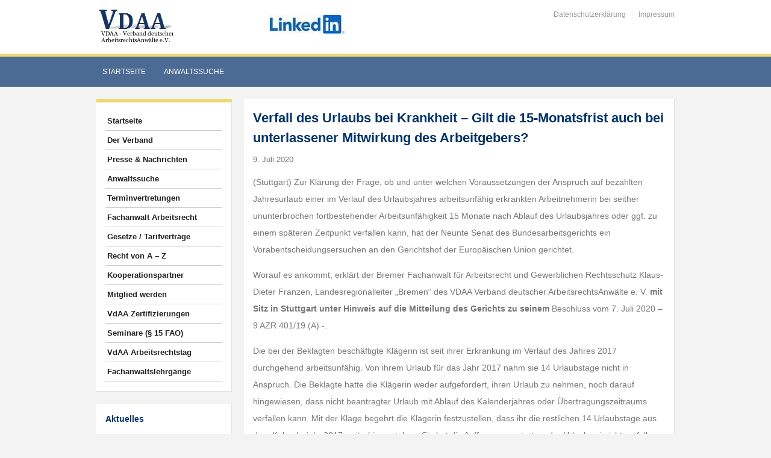

--- FILE ---
content_type: text/css
request_url: https://www.vdaa.de/wp-content/themes/academica_pro/style.css
body_size: 10752
content:
/*********************************************************************************************

Theme Name: Academica Pro
Theme URI: http://www.wpzoom.com/themes/academica-pro/
Version: 1.0.6
Author: WPZOOM
Author URI: http://www.wpzoom.com/
License: GNU General Public License v2.0
License URI: http://www.gnu.org/licenses/gpl-2.0.html

The PHP code portions of this WPZOOM theme are subject to the GNU General Public 
License, version 2. All images, cascading style sheets, and JavaScript elements are
released under the WPZOOM Proprietary Use License below.

**********************************************************************************************

WARNING! DO NOT EDIT THIS FILE!

To make it easy to update your theme, you should not edit the styles in this file. Instead use 
the custom.css file to add your styles. You can copy a style from this file and paste it in 
custom.css and it will override the style in this file.

**********************************************************************************************

0.  CSS Reset  -------------------------  All Theme Files
1.  Page Structure  --------------------  All Theme Files
2.  Page Structure: Header -------------  header.php
3.  Page Structure: Main Content  ------  All Theme Files
4.  Page Structure: Individual Blocks --  
5.  Single: Post/Page Styling ----------  single.php, page.php
6.  Comments Styling -------------------  comments.php 
7.  Page Structure: Footer  ------------  footer.php
8.  Miscellaneous ----------------------  
9.  Elements: Forms, Buttons  ----------  
10.  Lightbox effect (ColorBox) styling   featured-posts.php
11.  Media Queries  --------------------  All Theme Files

**********************************************************************************************/


/********************************************************************************************* 

0. CSS Reset  -------------------------  All Theme Files

*********************************************************************************************/
 
/* Reset & General Styling */
article, aside, details, figcaption, figure, footer, header, hgroup, nav, section { display: block; }
html { font-size: 100%; overflow-y: scroll; -webkit-tap-highlight-color: rgba(0, 0, 0, 0); -webkit-text-size-adjust: 100%; -ms-text-size-adjust: 100%; }
abbr[title] { border-bottom: 1px dotted; }
b, strong { font-weight: bold; }
blockquote { margin: 1em 40px; }
dfn { font-style: italic; }
hr { border: 0; border-top: 1px solid #ccc; display: block; margin: 1em 0; padding: 0; }
ins { background: #ff9; color: #000; text-decoration: none; }
mark { background: #ff0; color: #000; font-style: italic; font-weight: bold; }
pre, code, kbd, samp { font-family: monospace, monospace; _font-family: 'courier new', monospace; font-size: 1em; }
pre, code { white-space: pre; white-space: pre-wrap; word-wrap: break-word; }
q { quotes: none; }
q:before, q:after { content: ""; content: none; }
small { font-size: 85%; }
sub, sup { font-size: 75%; line-height: 0; position: relative; vertical-align: baseline; }
sup { top: -0.5em; }
sub { bottom: -0.25em; }
ul, ol { margin: 0; padding: 0; list-style-position: inside; }
ul ul, ol ol, ul ol, ol ul { margin: 0; }
ul li {list-style-type: none;}
dd { margin: 0 0 0 40px; }
nav ul, nav ol, 
#mainmenu, .part-items { list-style: none; list-style-image: none; margin: 0; padding: 0; }
img { border: 0; -ms-interpolation-mode: bicubic; vertical-align: middle; }
svg:not(:root) { overflow: hidden; }
figure, form { margin: 0; }
fieldset { border: 0; margin: 0; padding: 0; }
legend { border: 0; *margin-left: -7px; padding: 0; }
label { cursor: pointer; }
button, input, select, textarea { font-size: 100%; margin: 0; vertical-align: baseline; *vertical-align: middle; }
button, input { line-height: normal; *overflow: visible; }
table button, table input { *overflow: auto; }
button, input[type=button], input[type=reset], input[type=submit] { cursor: pointer; -webkit-appearance: button; }
input[type=checkbox], input[type=radio] { box-sizing: border-box; }
input[type=search] { -webkit-appearance: textfield; -moz-box-sizing: content-box; -webkit-box-sizing: content-box; box-sizing: content-box; }
input[type="search"]::-webkit-search-decoration { -webkit-appearance: none; }
button::-moz-focus-inner, input::-moz-focus-inner { border: 0; padding: 0; }
textarea { overflow: auto; vertical-align: top; resize: vertical; }
input:valid, textarea:valid {  }
input:invalid, textarea:invalid { background-color: #f0dddd; }
table { border-collapse: collapse; border-spacing: 0; }
th { text-align: left; }
tr, th, td { padding-right: 1.625em; border-bottom: 1px solid #EAE7DE; }
td { vertical-align: top; }

/* Smart clearfix */
.clearfix:before, .clearfix:after { content: ""; display: table; }
.clearfix:after { clear: both; }
.clearfix { zoom: 1; }

/********************************************************************************************* 

1. Page Structure: Common layout elements

*********************************************************************************************/

::-moz-selection{background:#105194; color:#fff; }
::selection{ background:#105194; color:#fff; }

a { color: #003366; text-decoration:none; }
a:hover { color: #a41d31; -webkit-transition-duration: 0.3s; -moz-transition-duration: 0.3s; transition-duration: 0.3s; }
a.invert { color: #b9972f; }
a.invert:hover { color: #a41d31; }
a:focus { outline: none; }
a:hover, a:active { outline: none; }

body {
	background-color: #f3f3f3;
	color: #777;
	font-family: 'Source Sans Pro', Arial, Tahoma, sans-serif;
	font-size: 62.5%;
	line-height: 1.2em;
	text-align: center;
	margin: 0;
	padding: 0;
}

#container {
	text-align: center;
	width: 100%;
}

div.wrapper {
	margin: 0 auto; 
	text-align: left; 
	width: 960px;
}

div.cleaner,
div.clear,
div.divider {
	margin:0;
	clear: both; 
	font-size:1px; 
	height: 1px;  
	line-height: 1px; 
}

div.divider {
	border-top: solid 1px #e7e7e7;
	clear: none;
	margin: 20px 0;
}

div.divider-notop {
	margin-top: 0;
}

h1,h2,h3,h4,h5,h6 {
	color: #333;
	margin: 0;
}

h2 a {
	color: #003366;
}

h2 a:hover {
	color: #cf2626;
}

/********************************************************************************************* 

2. Page Structure: Header

*********************************************************************************************/

header {
	background-color: #fff;
	padding: 15px 0;
}

#logo {
	display: inline;
	float: left;
}

#logo h1 {
	font-size: 28px;
	font-weight: bold;
	line-height: 34px;
}

#logo p {
	color: #999;
	font-size: 13px;
	font-style: italic;
	margin: 8px 0 0;
}

/* Top Secondary Menu */

#top-menu {
	float: right;
	display: inline;
	font-size: 12px;
	line-height: 18px;
	margin-bottom: 18px;
}

#top-menu a {
	color: #999;
}

#top-menu a:hover {
	color: #a41d31;
	text-decoration: underline;
}

#top-menu li {
	margin-left: 10px;
	padding-left: 10px;
	border-left: solid 1px #f1f1f1;
	float: left;
	display: inline;
}

#top-menu li:first-child {
	padding-left: 0;
	margin-left: 0;
	border-left: none;
}

#top-menu li.social-icons a {
	margin-right: 6px;
}

#header-helpful {
	clear: right;
	color: #696969;
	display: inline;
	float: right;
	font-size: 13px;
	line-height: 18px;
}

#header-helpful .action {
	display: inline-block;
	line-height: 20px;
	padding: 4px 0;
}

#header-helpful .value {
	margin-left: 5px;
}

/* Search form in Main Menu */ 

div.search-form {
	display: inline;
	float: right;
	margin-left: 20px;
}

#searchformtop {
	position: relative;
	z-index: 10;
}

#setop {
	background-color: #f3f3f3; 
	border: solid 1px #e9e9e9; 
	border-right: 0;
	color: #888;
	display: inline;
	float: left; 
	font-size: 11px; 
	margin: 0; 
	padding: 6px 30px 6px 5px; 
	width: 110px; 
	-webkit-border-radius: 2px; -moz-border-radius: 2px; -o-border-radius: 2px; border-radius: 2px; 
}

/* Main Dropdown Menu */

.btn_menu { display:none; }

#nav-main-menu {
	background-color: #003366;
	border-top: solid 5px #d8b446;
	padding: 7px 0 0;
	position: relative;
}

#menu-main {
	min-height: 35px;
	padding-top: 2px;
    position:relative;
}

#menu-main li {
	display: inline;
	float: left;
	font-size: 12px;
	margin: 0 10px 0 0;
	padding: 0;
	position: relative;
	text-transform: uppercase;
}

#menu-main .cleaner {
	clear: both;
	display: block;
	height: 1px;
	float: none;
	font-size: 1px;
	line-height: 1px;
}

#menu-main li li {
	background-color: #333;
}

#menu-main li.cleaner {
	font-size: 1px;
	height: 1px;
	line-height: 1px;
	clear: both;
	float: none;
	display: block;
}

#menu-main li:hover {
	visibility: inherit; /* fixes IE7 'sticky bug' */
}

#menu-main li:last-child {
	border-right: 0;
}

#menu-main a:hover, 
#menu-main li.current-menu-item a, 
#menu-main a:active,
#menu-main li.current-item a {
	color: #e0c572;
} 

#menu-main li.current-menu-item li a, 
#menu-main li.current-item li a {
	color: #aaa;
} 

#nav-main-menu .dropdown ul {
	position:		absolute;
	top:			-999em;
	width:			170px; /* left offset of submenus need to match (see below) */
	background: #272727;
	border-top: solid 4px #d8b446;
	margin: 0;  
	padding: 10px 5px; 
 	text-align: left;
	text-transform: none; 
}

#nav-main-menu .dropdown ul li {
 	border-right: 0;
 	border-bottom: solid 1px #444;
	font-size: 12px;
	line-height: 22px;
 	margin: 0;
 	padding: 0;
 	text-transform: none;
	width: 100%;
}

#nav-main-menu .dropdown ul li a {
	padding:6px 12px;
	border-radius: 0;
	-moz-border-radius: 0;
	-webkit-border-radius: 0;
	border-bottom: none;
}

#nav-main-menu .dropdown ul li a:hover {
	
}

#menu-main a {
	color: #fff;
	padding: 10px 10px 18px;
	display: block;
	position: relative;
}

#menu-main li li a,
#menu-main .current-menu-item li a,
#menu-main li .current-menu-item a,
#menu-main li li a:hover {
	background: none;
	border: none;
	-moz-box-shadow: none;
	-webkit-box-shadow: none;
}

#menu-main li li a {
	color: #aaa;
}

#menu-main li li a:hover {
	background-color: #333;
	color: #fff;
}

#nav-main-menu .dropdown li:hover ul,
#nav-main-menu .dropdown li.sfHover ul {
	padding: 0;
	margin: 0;
	left:			0;
	top:			3.4em; /* match top ul list item height */
	z-index:		99;
}

#nav-main-menu ul.dropdown li:hover li ul,
#nav-main-menu ul.dropdown li.sfHover li ul {
	top:			-999em;
}

#nav-main-menu ul.dropdown li li:hover ul,
#nav-main-menu ul.dropdown li li.sfHover ul {
	left:			171px; /* match ul width */
	top:			0;
}

#nav-main-menu ul.dropdown li li:hover li ul,
#nav-main-menu ul.dropdown li li.sfHover li ul {
	top:			-999em;
}

#nav-main-menu ul.dropdown li li li:hover ul,
#nav-main-menu ul.dropdown li li li.sfHover ul {
	left:			171px; /* match ul width */
	top:			0;
}
 
#nav-main-menu .dropdown li:hover, .dropdown li.sfHover,
#nav-main-menu .dropdown a:focus, .dropdown a:hover, .dropdown a:active {
 	outline:		0;
}

#nav-main-menu .dropdown li ul .sf-sub-indicator { display:inline; }

#nav-main-menu .wpzoom-notice {
	color: #fff;
	font-size: 12px;
	margin: 0;
	padding: 15px 0;
}

#nav-main-menu .wpzoom-notice a {
	color: #fff;
	text-decoration: underline;
}

/********************************************************************************************* 

3. Page Structure: Main

*********************************************************************************************/

#main {
	font-size: 13px;
	line-height: 1.6em;
	margin-top: 20px;
}

#main p {
	margin-top: 0;
}

#main .column {
	display: inline;
	float: left;
	margin-right: 2.1276%;
}

#main .column-narrow {
	width: 23.4042%;
}

#main .column-medium {
	width: 48.9361%;
}

#main .column-wide {
	width: 74.4680%;
}

#main .column-narrow-child {
	width: 31.4685%;
}

#main .column-wide-child {
	margin-right: 2.6573%;
	width: 65.7342%;
}

#main .column-last {
	margin-right: 0 !important;
}

#main .widget {
	background-color: #fff;
	border-right: solid 1px #e1e1e1;
	border-bottom: solid 1px #e1e1e1;
	margin-bottom: 20px;
	padding: 15px;
}

#main .widget-grey {
	background-color: #bebebe;
	border-top: solid 6px #a1a1a1;
	border-right: 0;
	border-bottom: 0;
	color: #333;
}

#main .widget-gold {
	background-color: #d8b446;
	border-top: solid 6px #b9972f;
	border-right: 0;
	border-bottom: 0;
	color: #675314;
}

#main .widget-blue {
	background-color: #003366;
	border-top: solid 6px #d8b446;
	border-right: 0;
	border-bottom: 0;
	color: #a7c7e7;
}

#main .widget-blue a {
	color: #fff;
}

#main .widget-blue a:hover {
	color: #d8b446;
}

.widget .menu-item {
	line-height: 24px;
}

.widget .title,
h3#reply-title {
	color: #003366;
	font-size: 14px;
	font-weight: bold;
	margin:0 0 1em;
	/*text-transform: uppercase;*/
}

.archive-meta {
	font-size: 14px;
	line-height: 1.5em;
}

.widget-gold .title {
	color: #fff;
}

.widget-blue .title {
	color: #fff;
}

/* Featured Posts */

#featured-posts {
	margin-bottom: 20px;
	position: relative;
}

.wpzoom-featured-post {
	position: relative;
}

.wpzoom-featured-post .post-excerpt {
	background: #fff;
	position: absolute;
	bottom: 6.66%;
	left: 2.7972%;
	max-width: 70%;
	padding: 2.0979%;
	z-index: 5;
}

.wpzoom-featured-post h2 {
	font-size: 18px;
	font-weight: bold;
	line-height: 24px;
	margin: 0 0 6px;
}

.wpzoom-featured-post p {
	margin: 0;
}

#featured-posts .flex-control-nav {
	background: transparent url(images/back-slider.png) repeat top left;
	color: #fff;
	position: absolute;
	bottom: 20px;
	right: 20px;
	padding: 15px;
	z-index: 6;
}

#featured-posts .flex-control-nav li {
	display: inline;
	float: left;
}

#featured-posts .flex-control-nav a {
	color: #fff;
}


/********************************************************************************************* 

4. Page Structure: Individual Blocks

*********************************************************************************************/

div.post-cover {
	-webkit-transition-duration: 0.3s; 
	-moz-transition-duration: 0.3s; 
	transition-duration: 0.3s;
}

div.single-cover img {
	height: auto;
	width: 100%;
}

div.post-cover:hover {
	zoom: 1;
	filter: alpha(opacity=60);
	opacity: 0.6;
}

.widget .post-cover img {
	height: auto;
	max-width: 100%;
}

.widget .meta-date {
	color: #b9972f;
	display: block;
	font-size: 14px;
	font-weight: bold;
	line-height: 1.3em;
	margin: 0 0 5px;
	text-align: left;
}

.widget-blue .meta-date {
	color: #e1c455;
}

.widget-gold .meta-date {
	color: #675314;
}

.widget-grey .meta-date {
	color: #fff;
}

.wpzoom-featured-posts div.post-cover:hover {
	zoom: 1;
	filter: alpha(opacity=100);
	opacity: 1;
}

/* Main Archive Loop */
.posts-archive .loop-post-simple {
	border-bottom: solid 1px #e7e7e7;
	margin-bottom: 20px;
}

.posts-archive .loop-post {
	display: inline;
	float: left;
	font-size: 13px;
	line-height: 1.5em;
	margin-right: 4.5454%;
	margin-bottom: 5px;
	width: 47.7272%;
}

.archives-columns-one .loop-post-single {
	font-size: 13px;
	line-height: 1.5em;
	margin-bottom: 10px;
}

.archives-columns-one .post-cover {
	display: inline;
	float: left;
	margin-right: 4.3280%;
	width: 47.8359%;
}

.archives-columns-one .post-excerpt {
	display: inline;
	float: left;
	overflow: hidden;
	width: 47.8359%;
}

.posts-archive-testimonials .post-excerpt {
	display: block;
	float: none;
	width: 100%;
}

.posts-archive .post-last {
	margin-right: 0;
}

.posts-archive .post-cover {
	margin-bottom: 15px;
}

.post-cover-full {
	margin-bottom: 20px;
}

.posts-archive .post-cover img {
	height: auto;
	width: 100%;
}

.posts-archive h2,
.widget-post {
	font-size: 15px;
	font-weight: 600;
	line-height: 1.5em;
	margin: 0 0 0.6em;
	overflow: hidden;
}

.posts-archive .post-meta {
	font-size: 12px;
	margin: 0 0 5px;
}

.posts-archive li.divider {
	border-top: solid 1px #e7e7e7;
	clear: both;
}

.posts-archive .loop-post-border {
	border-bottom: solid 1px #e7e7e7;
	margin-bottom: 15px;
}

/* Testimonials Archive */

.posts-archive .loop-post-testimonial {
	padding-bottom: 30px;
}

.loop-post-testimonial .testimonial {
	background-color: #eaeaea;
	border-left: solid 6px #dadada;
    color: #494949;
	font-size: 16px;
    line-height: 1.6em;
    margin: 10px 0;    
    padding: 13px 20px 1px;
    position: relative;
}

.widget .loop-post-testimonial .testimonial-widget {
	border: 0;
	font-size: 13px;
    font-style: normal;
    line-height: 1.5em;
    margin: 10px 0;    
    padding: 13px 15px 1px;
}

.widget-grey .loop-post-testimonial .testimonial {
	background-color: #d7d7d7;
	border-top: solid 1px #ababab;
}

.widget-gold .loop-post-testimonial .testimonial {
	background-color: #e8c762;
	border-top: solid 1px #b9972f;
	color: #675314;
}

.widget-blue .loop-post-testimonial .testimonial {
	background-color: #184c7f;
	border-top: solid 1px #336596;
	color: #fff;
}

.loop-post-testimonial .testimonial:after {
	content: "";
	position: absolute;
	bottom: -20px;
	right: 20px;
	border-width: 0 0 20px 15px;
	border-style: solid;
	border-color: transparent #eaeaea;
	display: block;
	width: 0;
}

.widget-grey .loop-post-testimonial .testimonial:after {
	border-color: transparent #d7d7d7;
}

.widget-gold .loop-post-testimonial .testimonial:after {
	border-color: transparent #e8c762;
}

.widget-blue .loop-post-testimonial .testimonial:after {
	border-color: transparent #184c7f;
}

.posts-archive .loop-post-border:last-child {
	border-bottom: 0;
	padding-bottom: 0;
}

.widget-grey .posts-archive .loop-post-border {
	border-bottom-color: #afafaf;
}

.loop-post-testimonial .testimonial p {
	margin: 0 0 1em;
}

.loop-post-testimonial .wpzoom-author {
	font-size: 13px;
	margin: 10px 20px 0 16px;
}

/* Featured Category Widget */

.widget .read-more {
	display: inline;
	float: right;
}

.featured-category-widget p {
	margin: 0;
	padding: 0;
}

.featured-category-widget .post-main {
	display: inline;
	float: left;
	font-size: 12px;
	line-height: 1.5em;
	margin-right: 4.3280%;
	width: 47.8359%;
}

.featured-category-widget .posts-list {
	display: inline;
	float: left;
	width: 47.8359%;
}

.featured-category-widget .post-secondary {
	border-bottom: solid 1px #e1e1e1;
	margin-bottom: 10px;
	padding-bottom: 10px;
}

.widget-gold .post-secondary {
	border-bottom-color: #bd9d3b;
}

.widget-blue .post-secondary {
	border-bottom-color: #184775;
}

.featured-category-widget .post-secondary:last-child {
	border-bottom: 0;
	margin-bottom: 0;
	padding-bottom: 0;
}

.posts-list h2 {
	font-size: 13px;
	line-height: 1.5em;
}

/* Custom Menu Widget */

.wpzoom-custom-menu {
	font-weight: bold;
	text-transform: uppercase;
}

.wpzoom-custom-menu .menu-item {
	font-size: 13px;
}

.wpzoom-custom-menu .menu-item:last-child {
	border-bottom: 0;
}

.wpzoom-custom-menu .sub-menu {
	font-weight: normal;
	margin-left: 13px;
	text-transform: none;
}

/* Gallery Widget */

.widget.wpzoom {
	position: relative;
}

.featured-gallery-widget .slide {
	display: inline;
	float: left;
	margin-right: 2.9612%;
	width: 22.7790%;
}

/* Control Nav */
.flex-control-nav {position: absolute; top: 15px; right: 10px; z-index: 100;}
.flex-control-nav li {margin: 0 6px; display: inline-block; zoom: 1; *display: inline;}
.flex-control-paging li a {width: 11px; height: 11px; display: block; background: #aaa; cursor: pointer; text-indent: -9999px; -webkit-border-radius: 20px; -moz-border-radius: 20px; -o-border-radius: 20px; border-radius: 20px; }
.flex-control-paging li a:hover, .flex-control-paging li a.flex-active { background: #d8b446; }

.widget-grey .flex-control-paging li a { background-color: #888; }
.widget-grey .flex-control-paging li a:hover, .widget-grey .flex-control-paging li a.flex-active { background-color: #003366; }

.widget-blue .flex-control-paging li a { background-color: #a7c7e7; }
.widget-blue .flex-control-paging li a:hover, .widget-blue .flex-control-paging li a.flex-active { background-color: #003366; }

.widget-gold .flex-control-paging li a { background-color: #b9972f; }
.widget-gold .flex-control-paging li a:hover, .widget-gold .flex-control-paging li a.flex-active { background-color: #675314; }

/********************************************************************************************* 

5. Single: Post/Page Styling

*********************************************************************************************/

h1.post-title {
	color: #003366;
	font-size: 22px;
	font-weight: bold;
	line-height: 1.5em;
	margin: 0 0 10px;
}

.post-content {
	font-size: 14px;  
	line-height: 23px; 
	max-width: 100%;
}

.full-width .post-content,
.post-content iframe,
.post-content embed {
	max-width: 100%;
}

.post-content h2, 
.post-content h3, 
.post-content h4, 
.post-content h5, 
.post-content h6 {
	font-weight: bold;
	margin: 12px 0 12px;
	line-height: 1.25em; 
}

.post-content h1 {
	font-size: 32px;
	line-height: 36px;
}

.post-content h2 {
	font-size: 26px;
	line-height: 32px;
}

.post-content h3 {
	font-size: 22px;
	line-height: 26px;
}

.post-content h4 {
	font-size: 18px;
	line-height: 24px;
}

.post-content h5 {
	font-size: 16px;
	line-height: 22px;
}

.post-content h6 {
	font-size: 14px;
	line-height: 20px;
}

.post-content p {
	margin-bottom: 1em; 
}

.post-content img {
	margin-bottom: 20px; 
}

.post-content img.alignnone, 
.post-content img.aligncenter, 
.post-content img.alignleft, 
.post-content img.alignright {
	max-width: 100%;
	width:auto;
 	height:auto;
}

.full-width .post-content img.alignnone, 
.full-width .post-content img.aligncenter, 
.full-width .post-content img.alignleft, 
.full-width .post-content img.alignright {
	max-width: 100%;
	width:auto;
 	height:auto;
}

.post-content ul, 
.post-content ol {
	margin: 0 0 1em 1em; 
}
.post-content li ul, 
.post-content li ol {
	margin-bottom: 0; 
}
.post-content li {
	list-style-position: outside; 
	margin-left: 20px;
} 
.post-content ul li {
	list-style-type: square;
}
.post-content ol li {
	list-style-type: decimal; 
}
.post-content blockquote {
    color:#999;
    border-left: solid 3px #ececec;
    padding: 0 15px;
    margin: 10px;
}
.post-content a {
	text-decoration:underline; 
}
.post-content a:hover {
	cursor: pointer; 
}

.single #main p.post-meta,
.page #main p.post-meta {
	margin-top: 8px;
}

/*********************************************************************************************

6. Comments  -------------------------  comments.php

*********************************************************************************************/

div.author-cover {
	display: inline;
	float: left;
	width: 90px;
	margin: 0 20px 0 0;
}

div.comment-author div.author-cover {
	width: 50px;
}

div.author-cover img {
	background-color: #fff;
	border: solid 1px #dadada;
	padding: 4px;
}

#comments { clear: both; }

#comments .navigation { padding: 0 0 18px 0; }
.commentlist { list-style: none; margin: 0; }
.commentlist li.comment { border-bottom: 1px solid #e1e1e1; font-size: 12px; line-height: 1.75em; margin: 0 0 20px 0; padding: 0; position: relative; }
.commentlist li.comment ul.children {margin-left: 25px; }
.commentlist ul.children li {
	background-color: #f6f6f6;
	border-bottom: solid 1px #e1e1e1;
	margin-bottom: 1px;
	padding: 15px 20px 0;
}
.commentlist ul.children li:last-child {
	border-bottom: 0;
}
#comments .comment-body ul, #comments .comment-body ol { margin-bottom: 18px; }
#comments .comment-body p:last-child { margin-bottom: 6px; }
#comments .comment-body blockquote p:last-child { margin-bottom: 24px; }
.commentlist ol { list-style: decimal; }
.comment-author { margin-bottom:3px; }
.comment-author cite { color: #B1B1B1; font-weight: bold; font-style:normal; font-size:14px; }
.comment-author .says {  display:none; }
.comment-meta { display: inline; float: right; font-size: 11px; margin: 0; }
.comment-meta a:link, .comment-meta a:visited { color: #bbb; text-decoration: none; }
.comment-meta a:active, .comment-meta a:hover { color: #333; }
.reply { font-size: 12px; padding: 0 0 24px 0; }
.commentlist .children { list-style: none; margin: 0; }
.commentlist .children li { border: none; margin: 0; }
.nopassword, .nocomments { display: none; }
#comments .pingback { border-bottom: 1px solid #dedede; margin-bottom: 18px; padding-bottom: 18px; }
.commentlist li.comment+li.pingback { margin-top: -6px; }
#comments .pingback p { color: #888; display: block; font-size: 12px; line-height: 18px; margin: 0; }
#comments .pingback .url { font-size: 13px; font-style: italic; }
.comment-notes { display:none; }

/* Comments form */
#respond { overflow: hidden; position: relative; }
#respond p { margin: 0; }
#respond .comment-notes { margin-bottom: 1em; }
.form-allowed-tags { line-height: 1em; }
.children #respond { margin: 0 48px 0 0; }
.commentlist #respond { clear: both; display: block; }
#cancel-comment-reply-link { font-size: 12px; font-weight: normal; line-height: 18px; }
#respond .required_lab { font-weight: bold; color: #d24355; }
#respond label {display: block; font-size: 12px; font-weight: bold; line-height: 30px; }
#respond input { margin: 0; }
#respond input,
#respond textarea {
	background-color: #f4f4f4;
	border: solid 1px #e1e1e1;
	color: #444; 
	font-size: 13px; 
	line-height: 20px; 
	padding: 4px 6px; 
}
#respond textarea { width: 93%; height: 100px;  }
#respond .form-allowed-tags { display: none; color: #888; font-size: 12px; line-height: 18px; }
#respond .form-allowed-tags code { font-size: 11px; }
#respond .form-submit { text-align:left; margin-top:10px; }
#respond .form_fields { width: 100%; }
#respond .form_fields p { margin-bottom:7px; }
#respond .form_fields input { width:40%; }

/********************************************************************************************* 

7. Page Structure: Footer

*********************************************************************************************/

footer,
#footer-copy {
	background-color: #003366;
	border-top: solid 6px #d8b446;
	color: #d3dde6;
	font-size: 13px;
	line-height: 1.5em;
	margin-top: 30px;
	padding: 25px 0;
}

footer {
	padding-bottom: 0;
}

footer p,
#footer-copy p {
	margin: 0;
}

footer .widget p {
	margin-bottom: 1em;
}

footer .widget .title {
	color: #fff;
	font-size: 12px;
	font-weight: bold;
	margin-bottom: 15px;
}

footer a {
	color: #d8b446;
}

footer a:hover {
	color: #fff;
}

footer .column {
	display: inline;
	float: left;
	margin-right: 4%;
	width: 22%;
}

footer .widget {
	margin-bottom: 20px;
}

footer .column-last {
	margin-right: 0 !important;
}

#footer-copy {
	background-color: #022c55;
	border-top: solid 1px #022344;
	margin: 0;
}

#footer-copy .wpzoom {
	display: inline;
	float: right;
}

#footer-copy .wpzoom a {
	color: #d3dde6;
}

#footer-copy .wpzoom a:hover {
	color: #d8b446;
}

/********************************************************************************************* 

8. Miscellaneous

*********************************************************************************************/

/* Facebook Like Button */
div.fb-like.fb_iframe_widget {
	width: 100% !important;		
}

.fb_iframe_widget { width: 100%!important }
.fb_iframe_widget span { width: 100%!important; }
.fb_iframe_widget span iframe { width: 100%!important; }

/* Pagination */
div.navigation {text-align: center; margin-bottom:15px; font-size: 12px; }
div.navigation p {margin: 0;}
div.navigation a {padding: 7px 10px; line-height: 24px; background-color: #f1f1f1; color: #0d3c6c; }
div.navigation .current { font-weight:bold; background-color: #0d3c6c; color: #fff; padding: 7px 10px; line-height: 24px;}
div.navigation a:hover {
	background: none;
	background-color: #0d3c6c; 
	color: #fff;
}

/* WPZOOM Twitter Widget */

ul.twitter-list li {
	border-bottom: solid 1px #ececec;
	margin-bottom: 8px;
	padding-bottom: 8px;
}

.widget-blue ul.twitter-list li {
	border-bottom-color: #184775;
}

ul.twitter-list li:last-child {
	border-bottom: 0;
}

.twitter-timestamp {
	color: #999;
	font-size: 11px;
	font-style: italic;
	display: block;
}

/* Begin Images */
.post-content .aligncenter {	display: block;	margin-left: auto;	margin-right: auto;	}
.post-content .alignright {	margin: 0 0 5px 20px;	display: inline;	}
.post-content .alignleft {	margin: 0 20px 5px 0;	display: inline;	}
.alignright {	float: right;	}
.alignleft {	float: left	}

/* Caption for images */
.post-content .wp-caption { background-color: #f9f9f9; border: solid 1px #e9e9e9; padding: 10px 8px; text-align:center; }
.post-content .wp-caption img { background:none; margin:0 0 10px; border:0 none; max-width:100%; width:auto; height:auto;}
.post-content .wp-caption-text, .gallery-caption { color:#A7A3A3; font-size:11px; line-height: 1.4em; margin:0; padding:4px 0 0; text-align:center; }
.post-content .wp-caption.aligncenter { margin:0 auto 15px; }

/* [gallery] shortcode styling */
.post-content .gallery { margin: auto; text-align:center; clear:both; }
.post-content .gallery .gallery-item {display: -moz-inline-stack; display: inline-block; vertical-align: top; zoom: 1; *display: inline; margin: 10px; width: 30%; }
.post-content .gallery .gallery-icon { border: solid 4px #f6f3ee; padding: 10px; }
.post-content .gallery img { width: 100%; height: auto; margin-bottom: 5px; }
.post-content .gallery-caption { margin-left: 0; }

/* Social Widget */
.wpzoomSocial li {
	margin:0 5px 10px 0;
}

aside .wpzoomSocial li {
	float:left;
	display: inline;
	width: 145px;
}

.wpzoomSocial li img {
	margin-right: 5px;
}

.wpzoomSocial a:hover {
	text-decoration: none;
}

/* Recent Comments */
ul.recent-comments-list {margin: 0; padding: 0; font-size: 12px; }
.recent-comments-list img.avatar { margin-right: 12px; float: left;}
.recent-comments-list li {padding: 0 0 10px; margin:0 0 10px; border-bottom: dotted 1px #ccc; }
.recent-comments-list li:last-child {
	border-bottom: 0;
}

footer .recent-comments-list li {border-bottom-color: #084582; } 

/* Recent Posts */
ul.posts-side li {
	border-bottom: solid 1px #e1e1e1;
	margin-bottom: 10px;
	padding-bottom: 10px;
}

ul.posts-side li:last-child {
	border-bottom: 0;
}

footer ul.posts-side li {
	border-bottom-color: #084582;
} 

ul.posts-side div.cover {
	float: left;
	display: inline;
	margin-right: 10px;
}

ul.posts-side h2 {
	font-size: 13px;
	margin: 0;
}

ul.posts-side p.post-meta {
	color: #999;	
	margin: 0;
}

span.share_btn {
	display: inline;
	float: right;
}

/********************************************************************************************* 

9. Elements: Forms, Buttons

*********************************************************************************************/

div.widget input#s {
	float: left;
	display: inline;
	border: solid 1px #ccc;
	background-color: #fff;
	color: #777;
	font-size: 11px;
	height: 20px;
	width: 135px;
	padding: 3px 5px;
	border-right: 0;
}

div.widget input#s {
	-webkit-border-radius: 3px 0px 0px 3px;
	border-radius: 3px 0px 0px 3px;
	width: 115px;
}

input#searchsubmit {
	float: left;
	display: inline-block;
}

a.button,
#respond input#submit,
input#searchsubmit {
	font-size: 11px;
	font-weight: bold;
	text-align: center;
	padding: 3px 10px;
	height: 28px;
	border: solid 1px #2b849e;
	cursor: pointer;            
	display: block; 	
	color: #fff;                
	-webkit-border-radius: 2px; 
	-moz-border-radius: 2px;    
	border-radius: 2px;         
	-webkit-box-shadow: inset 0 1px 0 rgba(255, 255, 255, 0.2), 0 1px 2px rgba(0, 0, 0, 0.05);
	-moz-box-shadow: inset 0 1px 0 rgba(255, 255, 255, 0.2), 0 1px 2px rgba(0, 0, 0, 0.05);
	box-shadow: inset 0 1px 0 rgba(255, 255, 255, 0.2), 0 1px 2px rgba(0, 0, 0, 0.05);
	-webkit-transition: 0.1s linear all;
	-moz-transition: 0.1s linear all;
	-ms-transition: 0.1s linear all;
	-o-transition: 0.1s linear all;
	transition: 0.1s linear all;
}

input#searchsubmit {
	-webkit-border-radius: 0px 3px 3px 0px !important;
	border-radius: 0px 3px 3px 0px !important;
}

a.button {
	display: inline;
	padding: 5px 10px;
}

a.button.blue,
#respond input.button.blue {
	background-color: #0064cd;
	background-repeat: repeat-x;
	background-image: -khtml-gradient(linear, left top, left bottom, from(#049cdb), to(#0064cd));
	background-image: -moz-linear-gradient(top, #049cdb, #0064cd);
	background-image: -ms-linear-gradient(top, #049cdb, #0064cd);
	background-image: -webkit-gradient(linear, left top, left bottom, color-stop(0%, #049cdb), color-stop(100%, #0064cd));
	background-image: -webkit-linear-gradient(top, #049cdb, #0064cd);
	background-image: -o-linear-gradient(top, #049cdb, #0064cd);
	background-image: linear-gradient(top, #049cdb, #0064cd);
	filter: progid:DXImageTransform.Microsoft.gradient(startColorstr='#049cdb', endColorstr='#0064cd', GradientType=0);
	border-color: #0064cd #0064cd #003f81;
	border-color: rgba(0, 0, 0, 0.1) rgba(0, 0, 0, 0.1) rgba(0, 0, 0, 0.25);
	text-shadow: #09509a 1px 1px 0;
}

a.button.green,
#respond input.button.green {
	background-color: #57a957;
	background-repeat: repeat-x;
	background-image: -khtml-gradient(linear, left top, left bottom, from(#62c462), to(#57a957));
	background-image: -moz-linear-gradient(top, #62c462, #57a957);
	background-image: -ms-linear-gradient(top, #62c462, #57a957);
	background-image: -webkit-gradient(linear, left top, left bottom, color-stop(0%, #62c462), color-stop(100%, #57a957));
	background-image: -webkit-linear-gradient(top, #62c462, #57a957);
	background-image: -o-linear-gradient(top, #62c462, #57a957);
	background-image: linear-gradient(top, #62c462, #57a957);
	filter: progid:DXImageTransform.Microsoft.gradient(startColorstr='#62c462', endColorstr='#57a957', GradientType=0);
	border-color: #57a957 #57a957 #3d773d;
	border-color: rgba(0, 0, 0, 0.1) rgba(0, 0, 0, 0.1) rgba(0, 0, 0, 0.25);
	text-shadow: #3e783e 1px 1px 0;
}

a.button.gold,
#respond input.button.gold,
input#searchsubmit {
	background-color: #b9972f;
	background-repeat: repeat-x;
	background-image: -khtml-gradient(linear, left top, left bottom, from(#d8b446), to(#b9972f));
	background-image: -moz-linear-gradient(top, #d8b446, #b9972f);
	background-image: -ms-linear-gradient(top, #d8b446, #b9972f);
	background-image: -webkit-gradient(linear, left top, left bottom, color-stop(0%, #d8b446), color-stop(100%, #b9972f));
	background-image: -webkit-linear-gradient(top, #d8b446, #b9972f);
	background-image: -o-linear-gradient(top, #d8b446, #b9972f);
	background-image: linear-gradient(top, #d8b446, #b9972f);
	filter: progid:DXImageTransform.Microsoft.gradient(startColorstr='#d8b446', endColorstr='#b9972f', GradientType=0);
	border-color: #b9972f #b9972f #3d773d;
	border-color: rgba(0, 0, 0, 0.1) rgba(0, 0, 0, 0.1) rgba(0, 0, 0, 0.25);
	text-shadow: #907625 1px 1px 0;
}

a.button.orange,
#respond input.button.orange {
	background-color: #ef4832;
	background-repeat: repeat-x;
	background-image: -khtml-gradient(linear, left top, left bottom, from(#e49d1f), to(#ef4832));
	background-image: -moz-linear-gradient(top, #f2723a, #ef4832);
	background-image: -ms-linear-gradient(top, #f2723a, #ef4832);
	background-image: -webkit-gradient(linear, left top, left bottom, color-stop(0%, #f2723a), color-stop(100%, #ef4832));
	background-image: -webkit-linear-gradient(top, #f2723a, #ef4832);
	background-image: -o-linear-gradient(top, #f2723a, #ef4832);
	background-image: linear-gradient(top, #f2723a, #ef4832);
	filter: progid:DXImageTransform.Microsoft.gradient(startColorstr='#f2723a', endColorstr='#ef4832', GradientType=0);
	border-color: #ef4832 #ef4832 #bf831c;
	border-color: rgba(0, 0, 0, 0.1) rgba(0, 0, 0, 0.1) rgba(0, 0, 0, 0.25);
	text-shadow: #b72816 1px 1px 0;
}

a.button.yellow,
#respond input.button.yellow {
	background-color: #c98610;
	background-repeat: repeat-x;
	background-image: -khtml-gradient(linear, left top, left bottom, from(#e49d1f), to(#c98610));
	background-image: -moz-linear-gradient(top, #e49d1f, #c98610);
	background-image: -ms-linear-gradient(top, #e49d1f, #c98610);
	background-image: -webkit-gradient(linear, left top, left bottom, color-stop(0%, #e49d1f), color-stop(100%, #c98610));
	background-image: -webkit-linear-gradient(top, #e49d1f, #c98610);
	background-image: -o-linear-gradient(top, #e49d1f, #c98610);
	background-image: linear-gradient(top, #e49d1f, #c98610);
	filter: progid:DXImageTransform.Microsoft.gradient(startColorstr='#e49d1f', endColorstr='#c98610', GradientType=0);
	border-color: #c98610 #c98610 #bf831c;
	border-color: rgba(0, 0, 0, 0.1) rgba(0, 0, 0, 0.1) rgba(0, 0, 0, 0.25);
	text-shadow: #bf831c 1px 1px 0;
}

a.button.purple,
#respond input.button.purple {
	background-color: #4f337d;
	background-repeat: repeat-x;
	background-image: -khtml-gradient(linear, left top, left bottom, from(#664a96), to(#4f337d));
	background-image: -moz-linear-gradient(top, #664a96, #4f337d);
	background-image: -ms-linear-gradient(top, #664a96, #4f337d);
	background-image: -webkit-gradient(linear, left top, left bottom, color-stop(0%, #664a96), color-stop(100%, #4f337d));
	background-image: -webkit-linear-gradient(top, #664a96, #4f337d);
	background-image: -o-linear-gradient(top, #664a96, #4f337d);
	background-image: linear-gradient(top, #664a96, #4f337d);
	filter: progid:DXImageTransform.Microsoft.gradient(startColorstr='#664a96', endColorstr='#4f337d', GradientType=0);
	border-color: #4f337d #4f337d #382458;
	border-color: rgba(0, 0, 0, 0.1) rgba(0, 0, 0, 0.1) rgba(0, 0, 0, 0.25);
	text-shadow: #3a2164 1px 1px 0;
}

a.button.red,
#respond input#submit {
	background-color: #c43c35;
	background-repeat: repeat-x;
	background-image: -khtml-gradient(linear, left top, left bottom, from(#ee5f5b), to(#c43c35));
	background-image: -moz-linear-gradient(top, #ee5f5b, #c43c35);
	background-image: -ms-linear-gradient(top, #ee5f5b, #c43c35);
	background-image: -webkit-gradient(linear, left top, left bottom, color-stop(0%, #ee5f5b), color-stop(100%, #c43c35));
	background-image: -webkit-linear-gradient(top, #ee5f5b, #c43c35);
	background-image: -o-linear-gradient(top, #ee5f5b, #c43c35);
	background-image: linear-gradient(top, #ee5f5b, #c43c35);
	filter: progid:DXImageTransform.Microsoft.gradient(startColorstr='#ee5f5b', endColorstr='#c43c35', GradientType=0);
	border-color: #c43c35 #c43c35 #882a25;
	border-color: rgba(0, 0, 0, 0.1) rgba(0, 0, 0, 0.1) rgba(0, 0, 0, 0.25);
	text-shadow: #a8332d 1px 1px 0;	
}

a.button.silver,
#respond input.button.silver {
	background-color: #e6e6e6;
	background-repeat: repeat-x;
	background-image: -webkit-gradient(linear, 0 0, 0 100%, from(#ffffff), color-stop(25%, #ffffff), to(#e6e6e6));
	background-image: -webkit-linear-gradient(#ffffff, #ffffff 25%, #e6e6e6);
	background-image: -moz-linear-gradient(top, #ffffff, #ffffff 25%, #e6e6e6);
	background-image: -ms-linear-gradient(#ffffff, #ffffff 25%, #e6e6e6);
	background-image: -o-linear-gradient(#ffffff, #ffffff 25%, #e6e6e6);
	background-image: linear-gradient(#ffffff, #ffffff 25%, #e6e6e6);
	filter: progid:DXImageTransform.Microsoft.gradient(startColorstr='#ffffff', endColorstr='#e6e6e6', GradientType=0);
	border-color: #339bb9 #339bb9 #22697d;
	border-color: rgba(0, 0, 0, 0.1) rgba(0, 0, 0, 0.1) rgba(0, 0, 0, 0.25);
	text-shadow: #fff 1px 1px 0;
	color: #333;
}

a.button.teal,
#respond input.button.teal {
	background-color: #339bb9;
	background-repeat: repeat-x;
	background-image: -khtml-gradient(linear, left top, left bottom, from(#5bc0de), to(#339bb9));
	background-image: -moz-linear-gradient(top, #5bc0de, #339bb9);
	background-image: -ms-linear-gradient(top, #5bc0de, #339bb9);
	background-image: -webkit-gradient(linear, left top, left bottom, color-stop(0%, #5bc0de), color-stop(100%, #339bb9));
	background-image: -webkit-linear-gradient(top, #5bc0de, #339bb9);
	background-image: -o-linear-gradient(top, #5bc0de, #339bb9);
	background-image: linear-gradient(top, #5bc0de, #339bb9);
	filter: progid:DXImageTransform.Microsoft.gradient(startColorstr='#5bc0de', endColorstr='#339bb9', GradientType=0);
	border-color: #339bb9 #339bb9 #22697d;
	border-color: rgba(0, 0, 0, 0.1) rgba(0, 0, 0, 0.1) rgba(0, 0, 0, 0.25);
	text-shadow: #2a819a 1px 1px 0;
}

a.button:hover,
#respond input#submit:hover,
input#searchsubmit:hover {
	background-position: 0 -15px;
	text-decoration: none;
}

a.button:active,
#respond input#submit:active,
input#searchsubmit:active {
	-webkit-box-shadow: inset 0 2px 4px rgba(0, 0, 0, 0.25), 0 1px 2px rgba(0, 0, 0, 0.05);
	-moz-box-shadow: inset 0 2px 4px rgba(0, 0, 0, 0.25), 0 1px 2px rgba(0, 0, 0, 0.05);
	box-shadow: inset 0 2px 4px rgba(0, 0, 0, 0.25), 0 1px 2px rgba(0, 0, 0, 0.05);
}
#respond input#submit {
	height: 40px;
	padding: 10px 15px;
}

/********************************************************************************************* 

10. Homepage Slider

*********************************************************************************************/

/*
 * jQuery FlexSlider v2.0
 * http://www.woothemes.com/flexslider/
 *
 * Copyright 2012 WooThemes
 * Free to use under the GPLv2 license.
 * http://www.gnu.org/licenses/gpl-2.0.html
 *
 * Contributing author: Tyler Smith (@mbmufffin)
 */

 
/* Browser Resets */
.flex-container a:active,
.flexslider a:active,
.flex-container a:focus,
.flexslider a:focus  {outline: none;}
.slides,
.flex-control-nav,
.flex-direction-nav {margin: 0; padding: 0; list-style: none;} 

/* FlexSlider Necessary Styles
*********************************/ 
.flexslider {margin: 0; padding: 0;}
.flexslider .slides > li {display: none; -webkit-backface-visibility: hidden;} /* Hide the slides before the JS is loaded. Avoids image jumping */
.flexslider .slides img {}
.flex-pauseplay span {text-transform: capitalize;}

/* Clearfix for the .slides element */
.slides:after {content: "."; display: block; clear: both; visibility: hidden; line-height: 0; height: 0;} 
html[xmlns] .slides {display: block;} 
* html .slides {height: 1%;}

/* No JavaScript Fallback */
/* If you are not using another script, such as Modernizr, make sure you
 * include js that eliminates this class on page load */
.no-js .slides > li:first-child {display: block;}

/* FlexSlider Default Theme
*********************************/
.flexslider {margin-bottom: 0; position: relative; }
.flex-viewport {max-height: 2000px; -webkit-transition: all 1s ease; -moz-transition: all 1s ease; transition: all 1s ease;}
.loading .flex-viewport {max-height: 300px;}
.flexslider .slides {zoom: 1;}

/* Control Nav (Arrows) */
.flex-direction-nav {*height: 0;}

/* Direction Nav */
.flex-direction-nav {*height: 0;}
.flex-direction-nav a {
	background:url(images/arrows.png) no-repeat;
	cursor: pointer;
	position: absolute;
	bottom: 0;
	width: 40px;
	height: 40px;
	text-indent:-9999px; 
	z-index: 60;
	zoom: 1;
	filter: alpha(opacity=30);
	opacity: 0.30; 
	-webkit-transition: all .3s ease;
}

.flexslider:hover .flex-next {filter: alpha(opacity=60); opacity: 0.6; }
.flexslider:hover .flex-prev {filter: alpha(opacity=60); opacity: 0.6; }

#featured-posts a.flex-next { background-position:-40px 0; right:0;}
#featured-posts a.flex-prev { background-position: 0 0; right:40px; }
#featured-posts a.flex-next:hover {	filter: alpha(opacity=100); opacity: 1; }
#featured-posts a.flex-prev:hover { filter: alpha(opacity=100); opacity: 1; }

/********************************************************************************************* 

10. Lightbox effect (ColorBox) styling

*********************************************************************************************/

/* 
    Core Style:
    Do not edit these lines
*/
#colorbox, #cboxOverlay, #cboxWrapper{position:absolute; top:0; left:0; z-index:9999; overflow:hidden; font-size: 12px;}
#cboxOverlay{position:fixed; width:100%; height:100%;}
#cboxMiddleLeft, #cboxBottomLeft{clear:left;}
#cboxContent{position:relative;}
#cboxLoadedContent{overflow:auto;}
#cboxTitle{margin:0;}
#cboxLoadingOverlay, #cboxLoadingGraphic{position:absolute; top:0; left:0; width:100%;}
#cboxPrevious, #cboxNext, #cboxClose, #cboxSlideshow{cursor:pointer;}
.cboxPhoto{float:left; margin:auto; border:0; display:block;}
.cboxIframe{width:100%; height:100%; display:block; border:0;}

/* 
    User Style:
    Change the following styles to modify the appearance of ColorBox.  They are
    ordered & tabbed in a way that represents the nesting of the generated HTML.
*/
#cboxOverlay{background:#000;}
#colorbox{}
    #cboxContent{margin-top:20px;}
        #cboxError{padding:50px; border:1px solid #ccc;}
        #cboxLoadedContent{border:5px solid #000; background:#fff;}
        #cboxTitle{position:absolute; top:-20px; left:0; color:#ccc;}
        #cboxCurrent{position:absolute; top:-20px; right:0px; color:#ccc;}
        #cboxSlideshow{position:absolute; top:-20px; right:90px; color:#fff;}
        #cboxPrevious{position:absolute; top:50%; left:5px; margin-top:-32px; background:url(images/controls.png) no-repeat top left; width:28px; height:65px; text-indent:-9999px;}
        #cboxPrevious.hover{background-position:bottom left;}
        #cboxNext{position:absolute; top:50%; right:5px; margin-top:-32px; background:url(images/controls.png) no-repeat top right; width:28px; height:65px; text-indent:-9999px;}
        #cboxNext.hover{background-position:bottom right;}
        #cboxLoadingOverlay{background:#000;}
        #cboxLoadingGraphic{background:url(images/loading2.gif) no-repeat center center;}
        #cboxClose{position:absolute; top:5px; right:5px; display:block; background:url(images/controls.png) no-repeat top center; width:38px; height:19px; text-indent:-9999px;}
        #cboxClose.hover{background-position:bottom center;}

/********************************************************************************************* 

11. Media Queries 

*********************************************************************************************/   
 
/* Tablet Landscape */
@media screen and (max-width: 1020px) {

	div.wrapper {
		width: 96%;
		margin-right: 2%;
		margin-left: 2%;
	}
	
	/* Homepage Slider */
	
	.wpzoom-featured-post .post-cover {
		width: 100%;
	}
	
	.wpzoom-featured-post .post-cover img {
		height: auto;
		width: 100%;
	}

}

/* Tablet Landscape */
@media screen and (max-width: 960px) {

}

/* Tabled Portrait */
@media screen and (max-width: 768px) {

	#main .column-wide {
		margin-right: 0;
		width: 59.4850%;
	}
	
	#main .column-medium {
		margin-right: 0;
		width: 59.4850%;
	}
	
	#main .column-narrow {
		clear: right;
		float: right;
		margin-right: 0;
		margin-left: 2.5745%;
		width: 37.9403%;
	}
	
	#main .column-narrow-child,
	#main .column-wide-child {
		display: block;
		float: none;
		margin-left: 0 !important;
		width: 100% !important;
	}

	.archives-columns-one .post-cover {
		margin-right: 5.7575%;
		width: 27.2727%;
	}

	.archives-columns-one .post-excerpt {
		width: 66.9696%;
	}
	
	.posts-archive-testimonials .post-excerpt {
		width: 100%;
	}
	
	footer .column {
		margin-right: 4%;
		width: 48%;
	}
	
	footer .column-second,
	footer .column-fourth {
		margin-right: 0;
	}

}

/* All Mobile Sizes (devices and browser) */
@media screen and (max-width: 640px) {

	.btn_menu { display: block; position: absolute; top: 7px; right: 25px; cursor: pointer; background: transparent url(images/icon-lines-blue.png) no-repeat top left; width:40px; height:40px; z-index: 100; }

	/* Make Menu Mobile-Device Friendly */
	
	.mobile-menu { display: none; }
	#nav-main-menu { min-height: 45px; }
	
	#nav-main-menu li { display: block; float: none; margin-right: 0; }
	#nav-main-menu a { color: #a0c3e6; padding: 12px 5px; }
	#nav-main-menu li li a,
	#nav-main-menu li.current-menu-item li a {
		color: #a0c3e6;
	}
	#nav-main-menu a:hover,
	#nav-main-menu li li a:hover { color: #d8b446; }

	#nav-main-menu li.current-menu-item a, 
	#nav-main-menu li.current-item a {
		color: #fff;
	} 

	#nav-main-menu li.current-menu-item li a {
		background: none;
		padding-left: 0;
	} 
	
	#nav-main-menu .dropdown ul { background: none; border-top: 0; display: block !important; margin-left: 10px; position: relative; visibility: inherit !important; top: 0; left: 0; width: auto; }

	#nav-main-menu .dropdown ul {
		position:		relative;
		top:			0;
		width:			100%; /* left offset of submenus need to match (see below) */
		margin: 0;  
		padding: 0; 
		background: none;  
	}
	
	#nav-main-menu .dropdown ul li {
		width: auto;
		font-size: 13px;
		line-height: 23px;
	 	margin: 0 0 0 10px;
	 	padding: 0;
	 	border: 0;
	}
	
	#nav-main-menu .dropdown ul li a {
		padding:6px 12px;
		border-bottom: none;
	}
	
	#nav-main-menu li li {
		background: none;
	}
	
	#nav-main-menu li li a:hover {
		background: none;
	}
	
	#nav-main-menu .dropdown li:hover ul,
	#nav-main-menu .dropdown li.sfHover ul {
		padding: 0;
		margin: 0;
		position: relative;
		left:			0;
		top:			0; /* match top ul list item height */
	}
	
	#nav-main-menu ul.dropdown li:hover li ul,
	#nav-main-menu ul.dropdown li.sfHover li ul {
		top:			0;
	}
	
	#nav-main-menu ul.dropdown li li:hover ul,
	#nav-main-menu ul.dropdown li li.sfHover ul {
		left:			0; /* match ul width */
		top:			0;
	}
	
	#nav-main-menu ul.dropdown li li:hover li ul,
	#nav-main-menu ul.dropdown li li.sfHover li ul {
		top:			0;
	}
	
	#nav-main-menu .sf-sub-indicator { display:none !important; }
	
	/* End Menu */

	#logo {
		display: block;
		float: none;
		margin: 0 0 15px;
		text-align: center;
	}
	
	#top-menu {
		display: block;
		float: none;
		text-align: center;
	}
	
	#header-helpful {
		display: block;
		float: none;
		text-align: center;
	}
	
	#top-menu li {
		float: none;
	}
	
	#main .column-medium,
	#main .column-wide {
		margin-right: 0;
		width: 65.1467%;
	}
	
	#main .column-narrow {
		float: right;
		margin-right: 0;
		margin-left: 3.0944%;
		width: 31.7589%;
	}
	
	.wpzoom-featured-post .post-excerpt {
		font-size: 11px;
		position: static;
		bottom: 0;
		left: 0;
		border-right: solid 1px #e1e1e1;
		border-bottom: solid 1px #e1e1e1;
		margin-bottom: 20px;
		padding: 15px;
		max-width: 100%;
	}

	.flex-direction-nav a {
		top: 0;
	}
	
}

/* All Mobile Sizes (devices and browser) */
@media screen and (max-width: 560px) {

	div.search-form {
		display: block;
		float: none;
		margin-left: 0;
	}
	
	#setop {
		padding-right: 1%;
		padding-left: 1%;
		width: 68%;
	}
	
	input#searchsubmit {
		padding-right: 1%;
		padding-left: 1%;
		width: 28%;
	}

	#main .column-medium,
	#main .column-wide {
		display: block;
		float: none;
		width: 100% !important;
	}
	
	#main .column-narrow {
		display: block;
		float: none;
		margin-right: 0;
		margin-left: 0;
		width: 100%;
	}

}

/* All Mobile Sizes (devices and browser) */
@media screen and (max-width: 480px) {

	.archives-columns-one .post-cover {
		display: none;
	}
	
	.archives-columns-one .post-excerpt {
		display: block;
		float: none;
		width: 100%;
	}
	
	#footer-copy .wpzoom {
		display: none;
	}

}

/* All Mobile Sizes (devices and browser) */
@media screen and (max-width: 320px) {

	footer .column {
		display: block;
		float: none;
		margin-right: 0;
		width: 100%;
	}

}